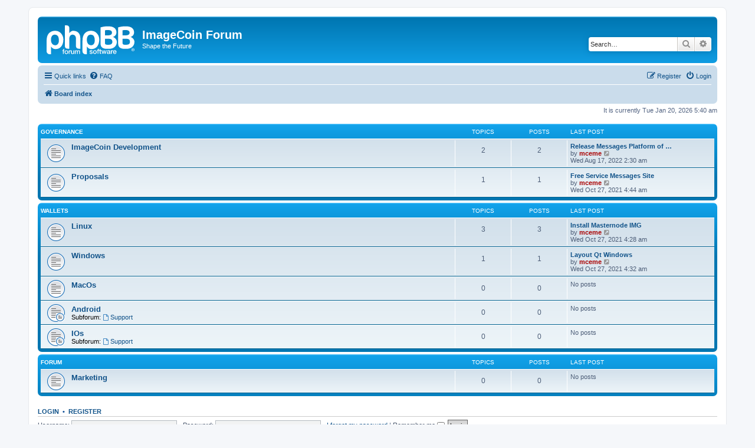

--- FILE ---
content_type: text/html; charset=UTF-8
request_url: https://gov.imagehosty.com/index.php?sid=0426edb0e8b90cde5b55bbdc1b2e5fac
body_size: 4194
content:
<!DOCTYPE html>
<html dir="ltr" lang="en-gb">
<head>
<meta charset="utf-8" />
<meta http-equiv="X-UA-Compatible" content="IE=edge">
<meta name="viewport" content="width=device-width, initial-scale=1" />

<title>ImageCoin Forum - Index page</title>

	<link rel="alternate" type="application/atom+xml" title="Feed - ImageCoin Forum" href="/app.php/feed?sid=712dc6fb06502830551efd66f16030f0">			<link rel="alternate" type="application/atom+xml" title="Feed - New Topics" href="/app.php/feed/topics?sid=712dc6fb06502830551efd66f16030f0">				

<!--
	phpBB style name: prosilver
	Based on style:   prosilver (this is the default phpBB3 style)
	Original author:  Tom Beddard ( http://www.subBlue.com/ )
	Modified by:
-->

<link href="./assets/css/font-awesome.min.css?assets_version=4" rel="stylesheet">
<link href="./styles/prosilver/theme/stylesheet.css?assets_version=4" rel="stylesheet">
<link href="./styles/prosilver/theme/en/stylesheet.css?assets_version=4" rel="stylesheet">




<!--[if lte IE 9]>
	<link href="./styles/prosilver/theme/tweaks.css?assets_version=4" rel="stylesheet">
<![endif]-->





</head>
<body id="phpbb" class="nojs notouch section-index ltr ">


<div id="wrap" class="wrap">
	<a id="top" class="top-anchor" accesskey="t"></a>
	<div id="page-header">
		<div class="headerbar" role="banner">
					<div class="inner">

			<div id="site-description" class="site-description">
		<a id="logo" class="logo" href="./index.php?sid=712dc6fb06502830551efd66f16030f0" title="Board index">
					<span class="site_logo"></span>
				</a>
				<h1>ImageCoin Forum</h1>
				<p>Shape the Future</p>
				<p class="skiplink"><a href="#start_here">Skip to content</a></p>
			</div>

									<div id="search-box" class="search-box search-header" role="search">
				<form action="./search.php?sid=712dc6fb06502830551efd66f16030f0" method="get" id="search">
				<fieldset>
					<input name="keywords" id="keywords" type="search" maxlength="128" title="Search for keywords" class="inputbox search tiny" size="20" value="" placeholder="Search…" />
					<button class="button button-search" type="submit" title="Search">
						<i class="icon fa-search fa-fw" aria-hidden="true"></i><span class="sr-only">Search</span>
					</button>
					<a href="./search.php?sid=712dc6fb06502830551efd66f16030f0" class="button button-search-end" title="Advanced search">
						<i class="icon fa-cog fa-fw" aria-hidden="true"></i><span class="sr-only">Advanced search</span>
					</a>
					<input type="hidden" name="sid" value="712dc6fb06502830551efd66f16030f0" />

				</fieldset>
				</form>
			</div>
						
			</div>
					</div>
				<div class="navbar" role="navigation">
	<div class="inner">

	<ul id="nav-main" class="nav-main linklist" role="menubar">

		<li id="quick-links" class="quick-links dropdown-container responsive-menu" data-skip-responsive="true">
			<a href="#" class="dropdown-trigger">
				<i class="icon fa-bars fa-fw" aria-hidden="true"></i><span>Quick links</span>
			</a>
			<div class="dropdown">
				<div class="pointer"><div class="pointer-inner"></div></div>
				<ul class="dropdown-contents" role="menu">
					
											<li class="separator"></li>
																									<li>
								<a href="./search.php?search_id=unanswered&amp;sid=712dc6fb06502830551efd66f16030f0" role="menuitem">
									<i class="icon fa-file-o fa-fw icon-gray" aria-hidden="true"></i><span>Unanswered topics</span>
								</a>
							</li>
							<li>
								<a href="./search.php?search_id=active_topics&amp;sid=712dc6fb06502830551efd66f16030f0" role="menuitem">
									<i class="icon fa-file-o fa-fw icon-blue" aria-hidden="true"></i><span>Active topics</span>
								</a>
							</li>
							<li class="separator"></li>
							<li>
								<a href="./search.php?sid=712dc6fb06502830551efd66f16030f0" role="menuitem">
									<i class="icon fa-search fa-fw" aria-hidden="true"></i><span>Search</span>
								</a>
							</li>
					
										<li class="separator"></li>

									</ul>
			</div>
		</li>

				<li data-skip-responsive="true">
			<a href="/app.php/help/faq?sid=712dc6fb06502830551efd66f16030f0" rel="help" title="Frequently Asked Questions" role="menuitem">
				<i class="icon fa-question-circle fa-fw" aria-hidden="true"></i><span>FAQ</span>
			</a>
		</li>
						
			<li class="rightside"  data-skip-responsive="true">
			<a href="./ucp.php?mode=login&amp;redirect=index.php&amp;sid=712dc6fb06502830551efd66f16030f0" title="Login" accesskey="x" role="menuitem">
				<i class="icon fa-power-off fa-fw" aria-hidden="true"></i><span>Login</span>
			</a>
		</li>
					<li class="rightside" data-skip-responsive="true">
				<a href="./ucp.php?mode=register&amp;sid=712dc6fb06502830551efd66f16030f0" role="menuitem">
					<i class="icon fa-pencil-square-o  fa-fw" aria-hidden="true"></i><span>Register</span>
				</a>
			</li>
						</ul>

	<ul id="nav-breadcrumbs" class="nav-breadcrumbs linklist navlinks" role="menubar">
				
		
		<li class="breadcrumbs" itemscope itemtype="https://schema.org/BreadcrumbList">

			
							<span class="crumb" itemtype="https://schema.org/ListItem" itemprop="itemListElement" itemscope><a itemprop="item" href="./index.php?sid=712dc6fb06502830551efd66f16030f0" accesskey="h" data-navbar-reference="index"><i class="icon fa-home fa-fw"></i><span itemprop="name">Board index</span></a><meta itemprop="position" content="1" /></span>

			
					</li>

		
					<li class="rightside responsive-search">
				<a href="./search.php?sid=712dc6fb06502830551efd66f16030f0" title="View the advanced search options" role="menuitem">
					<i class="icon fa-search fa-fw" aria-hidden="true"></i><span class="sr-only">Search</span>
				</a>
			</li>
			</ul>

	</div>
</div>
	</div>

	
	<a id="start_here" class="anchor"></a>
	<div id="page-body" class="page-body" role="main">
		
		
<p class="right responsive-center time">It is currently Tue Jan 20, 2026 5:40 am</p>



	
				<div class="forabg">
			<div class="inner">
			<ul class="topiclist">
				<li class="header">
										<dl class="row-item">
						<dt><div class="list-inner"><a href="./viewforum.php?f=1&amp;sid=712dc6fb06502830551efd66f16030f0">Governance</a></div></dt>
						<dd class="topics">Topics</dd>
						<dd class="posts">Posts</dd>
						<dd class="lastpost"><span>Last post</span></dd>
					</dl>
									</li>
			</ul>
			<ul class="topiclist forums">
		
	
	
	
			
					<li class="row">
						<dl class="row-item forum_read">
				<dt title="No unread posts">
										<div class="list-inner">
													<!--
								<a class="feed-icon-forum" title="Feed - ImageCoin Development" href="/app.php/feed?sid=712dc6fb06502830551efd66f16030f0?f=3">
									<i class="icon fa-rss-square fa-fw icon-orange" aria-hidden="true"></i><span class="sr-only">Feed - ImageCoin Development</span>
								</a>
							-->
																		<a href="./viewforum.php?f=3&amp;sid=712dc6fb06502830551efd66f16030f0" class="forumtitle">ImageCoin Development</a>
																		
												<div class="responsive-show" style="display: none;">
															Topics: <strong>2</strong>
													</div>
											</div>
				</dt>
									<dd class="topics">2 <dfn>Topics</dfn></dd>
					<dd class="posts">2 <dfn>Posts</dfn></dd>
					<dd class="lastpost">
						<span>
																						<dfn>Last post</dfn>
																										<a href="./viewtopic.php?p=46&amp;sid=712dc6fb06502830551efd66f16030f0#p46" title="Release Messages Platform of ImageCoin network" class="lastsubject">Release Messages Platform of …</a> <br />
																	by <a href="./memberlist.php?mode=viewprofile&amp;u=2&amp;sid=712dc6fb06502830551efd66f16030f0" style="color: #AA0000;" class="username-coloured">mceme</a>																	<a href="./viewtopic.php?p=46&amp;sid=712dc6fb06502830551efd66f16030f0#p46" title="View the latest post">
										<i class="icon fa-external-link-square fa-fw icon-lightgray icon-md" aria-hidden="true"></i><span class="sr-only">View the latest post</span>
									</a>
																<br /><time datetime="2022-08-17T02:30:55+00:00">Wed Aug 17, 2022 2:30 am</time>
													</span>
					</dd>
							</dl>
					</li>
			
	
	
			
					<li class="row">
						<dl class="row-item forum_read">
				<dt title="No unread posts">
										<div class="list-inner">
													<!--
								<a class="feed-icon-forum" title="Feed - Proposals" href="/app.php/feed?sid=712dc6fb06502830551efd66f16030f0?f=7">
									<i class="icon fa-rss-square fa-fw icon-orange" aria-hidden="true"></i><span class="sr-only">Feed - Proposals</span>
								</a>
							-->
																		<a href="./viewforum.php?f=7&amp;sid=712dc6fb06502830551efd66f16030f0" class="forumtitle">Proposals</a>
																		
												<div class="responsive-show" style="display: none;">
															Topics: <strong>1</strong>
													</div>
											</div>
				</dt>
									<dd class="topics">1 <dfn>Topics</dfn></dd>
					<dd class="posts">1 <dfn>Posts</dfn></dd>
					<dd class="lastpost">
						<span>
																						<dfn>Last post</dfn>
																										<a href="./viewtopic.php?p=45&amp;sid=712dc6fb06502830551efd66f16030f0#p45" title="Free Service Messages Site" class="lastsubject">Free Service Messages Site</a> <br />
																	by <a href="./memberlist.php?mode=viewprofile&amp;u=2&amp;sid=712dc6fb06502830551efd66f16030f0" style="color: #AA0000;" class="username-coloured">mceme</a>																	<a href="./viewtopic.php?p=45&amp;sid=712dc6fb06502830551efd66f16030f0#p45" title="View the latest post">
										<i class="icon fa-external-link-square fa-fw icon-lightgray icon-md" aria-hidden="true"></i><span class="sr-only">View the latest post</span>
									</a>
																<br /><time datetime="2021-10-27T04:44:07+00:00">Wed Oct 27, 2021 4:44 am</time>
													</span>
					</dd>
							</dl>
					</li>
			
	
				</ul>

			</div>
		</div>
	
				<div class="forabg">
			<div class="inner">
			<ul class="topiclist">
				<li class="header">
										<dl class="row-item">
						<dt><div class="list-inner"><a href="./viewforum.php?f=4&amp;sid=712dc6fb06502830551efd66f16030f0">Wallets</a></div></dt>
						<dd class="topics">Topics</dd>
						<dd class="posts">Posts</dd>
						<dd class="lastpost"><span>Last post</span></dd>
					</dl>
									</li>
			</ul>
			<ul class="topiclist forums">
		
	
	
	
			
					<li class="row">
						<dl class="row-item forum_read">
				<dt title="No unread posts">
										<div class="list-inner">
													<!--
								<a class="feed-icon-forum" title="Feed - Linux" href="/app.php/feed?sid=712dc6fb06502830551efd66f16030f0?f=5">
									<i class="icon fa-rss-square fa-fw icon-orange" aria-hidden="true"></i><span class="sr-only">Feed - Linux</span>
								</a>
							-->
																		<a href="./viewforum.php?f=5&amp;sid=712dc6fb06502830551efd66f16030f0" class="forumtitle">Linux</a>
																		
												<div class="responsive-show" style="display: none;">
															Topics: <strong>3</strong>
													</div>
											</div>
				</dt>
									<dd class="topics">3 <dfn>Topics</dfn></dd>
					<dd class="posts">3 <dfn>Posts</dfn></dd>
					<dd class="lastpost">
						<span>
																						<dfn>Last post</dfn>
																										<a href="./viewtopic.php?p=43&amp;sid=712dc6fb06502830551efd66f16030f0#p43" title="Install Masternode IMG" class="lastsubject">Install Masternode IMG</a> <br />
																	by <a href="./memberlist.php?mode=viewprofile&amp;u=2&amp;sid=712dc6fb06502830551efd66f16030f0" style="color: #AA0000;" class="username-coloured">mceme</a>																	<a href="./viewtopic.php?p=43&amp;sid=712dc6fb06502830551efd66f16030f0#p43" title="View the latest post">
										<i class="icon fa-external-link-square fa-fw icon-lightgray icon-md" aria-hidden="true"></i><span class="sr-only">View the latest post</span>
									</a>
																<br /><time datetime="2021-10-27T04:28:56+00:00">Wed Oct 27, 2021 4:28 am</time>
													</span>
					</dd>
							</dl>
					</li>
			
	
	
			
					<li class="row">
						<dl class="row-item forum_read">
				<dt title="No unread posts">
										<div class="list-inner">
													<!--
								<a class="feed-icon-forum" title="Feed - Windows" href="/app.php/feed?sid=712dc6fb06502830551efd66f16030f0?f=6">
									<i class="icon fa-rss-square fa-fw icon-orange" aria-hidden="true"></i><span class="sr-only">Feed - Windows</span>
								</a>
							-->
																		<a href="./viewforum.php?f=6&amp;sid=712dc6fb06502830551efd66f16030f0" class="forumtitle">Windows</a>
																		
												<div class="responsive-show" style="display: none;">
															Topics: <strong>1</strong>
													</div>
											</div>
				</dt>
									<dd class="topics">1 <dfn>Topics</dfn></dd>
					<dd class="posts">1 <dfn>Posts</dfn></dd>
					<dd class="lastpost">
						<span>
																						<dfn>Last post</dfn>
																										<a href="./viewtopic.php?p=44&amp;sid=712dc6fb06502830551efd66f16030f0#p44" title="Layout Qt Windows" class="lastsubject">Layout Qt Windows</a> <br />
																	by <a href="./memberlist.php?mode=viewprofile&amp;u=2&amp;sid=712dc6fb06502830551efd66f16030f0" style="color: #AA0000;" class="username-coloured">mceme</a>																	<a href="./viewtopic.php?p=44&amp;sid=712dc6fb06502830551efd66f16030f0#p44" title="View the latest post">
										<i class="icon fa-external-link-square fa-fw icon-lightgray icon-md" aria-hidden="true"></i><span class="sr-only">View the latest post</span>
									</a>
																<br /><time datetime="2021-10-27T04:32:09+00:00">Wed Oct 27, 2021 4:32 am</time>
													</span>
					</dd>
							</dl>
					</li>
			
	
	
			
					<li class="row">
						<dl class="row-item forum_read">
				<dt title="No unread posts">
										<div class="list-inner">
													<!--
								<a class="feed-icon-forum" title="Feed - MacOs" href="/app.php/feed?sid=712dc6fb06502830551efd66f16030f0?f=11">
									<i class="icon fa-rss-square fa-fw icon-orange" aria-hidden="true"></i><span class="sr-only">Feed - MacOs</span>
								</a>
							-->
																		<a href="./viewforum.php?f=11&amp;sid=712dc6fb06502830551efd66f16030f0" class="forumtitle">MacOs</a>
																		
												<div class="responsive-show" style="display: none;">
													</div>
											</div>
				</dt>
									<dd class="topics">0 <dfn>Topics</dfn></dd>
					<dd class="posts">0 <dfn>Posts</dfn></dd>
					<dd class="lastpost">
						<span>
																													No posts
																				</span>
					</dd>
							</dl>
					</li>
			
	
	
			
					<li class="row">
						<dl class="row-item forum_read_subforum">
				<dt title="No unread posts">
										<div class="list-inner">
													<!--
								<a class="feed-icon-forum" title="Feed - Android" href="/app.php/feed?sid=712dc6fb06502830551efd66f16030f0?f=12">
									<i class="icon fa-rss-square fa-fw icon-orange" aria-hidden="true"></i><span class="sr-only">Feed - Android</span>
								</a>
							-->
																		<a href="./viewforum.php?f=12&amp;sid=712dc6fb06502830551efd66f16030f0" class="forumtitle">Android</a>
																																<br /><strong>Subforum:</strong>
															<a href="./viewforum.php?f=14&amp;sid=712dc6fb06502830551efd66f16030f0" class="subforum read" title="No unread posts">
									<i class="icon fa-file-o fa-fw  icon-blue icon-md" aria-hidden="true"></i>Support</a>																				
												<div class="responsive-show" style="display: none;">
													</div>
											</div>
				</dt>
									<dd class="topics">0 <dfn>Topics</dfn></dd>
					<dd class="posts">0 <dfn>Posts</dfn></dd>
					<dd class="lastpost">
						<span>
																													No posts
																				</span>
					</dd>
							</dl>
					</li>
			
	
	
			
					<li class="row">
						<dl class="row-item forum_read_subforum">
				<dt title="No unread posts">
										<div class="list-inner">
													<!--
								<a class="feed-icon-forum" title="Feed - IOs" href="/app.php/feed?sid=712dc6fb06502830551efd66f16030f0?f=13">
									<i class="icon fa-rss-square fa-fw icon-orange" aria-hidden="true"></i><span class="sr-only">Feed - IOs</span>
								</a>
							-->
																		<a href="./viewforum.php?f=13&amp;sid=712dc6fb06502830551efd66f16030f0" class="forumtitle">IOs</a>
																																<br /><strong>Subforum:</strong>
															<a href="./viewforum.php?f=15&amp;sid=712dc6fb06502830551efd66f16030f0" class="subforum read" title="No unread posts">
									<i class="icon fa-file-o fa-fw  icon-blue icon-md" aria-hidden="true"></i>Support</a>																				
												<div class="responsive-show" style="display: none;">
													</div>
											</div>
				</dt>
									<dd class="topics">0 <dfn>Topics</dfn></dd>
					<dd class="posts">0 <dfn>Posts</dfn></dd>
					<dd class="lastpost">
						<span>
																													No posts
																				</span>
					</dd>
							</dl>
					</li>
			
	
				</ul>

			</div>
		</div>
	
				<div class="forabg">
			<div class="inner">
			<ul class="topiclist">
				<li class="header">
										<dl class="row-item">
						<dt><div class="list-inner">Forum</div></dt>
						<dd class="topics">Topics</dd>
						<dd class="posts">Posts</dd>
						<dd class="lastpost"><span>Last post</span></dd>
					</dl>
									</li>
			</ul>
			<ul class="topiclist forums">
		
					<li class="row">
						<dl class="row-item forum_read">
				<dt title="No unread posts">
										<div class="list-inner">
													<!--
								<a class="feed-icon-forum" title="Feed - Marketing" href="/app.php/feed?sid=712dc6fb06502830551efd66f16030f0?f=8">
									<i class="icon fa-rss-square fa-fw icon-orange" aria-hidden="true"></i><span class="sr-only">Feed - Marketing</span>
								</a>
							-->
																		<a href="./viewforum.php?f=8&amp;sid=712dc6fb06502830551efd66f16030f0" class="forumtitle">Marketing</a>
																		
												<div class="responsive-show" style="display: none;">
													</div>
											</div>
				</dt>
									<dd class="topics">0 <dfn>Topics</dfn></dd>
					<dd class="posts">0 <dfn>Posts</dfn></dd>
					<dd class="lastpost">
						<span>
																													No posts
																				</span>
					</dd>
							</dl>
					</li>
			
				</ul>

			</div>
		</div>
		


	<form method="post" action="./ucp.php?mode=login&amp;sid=712dc6fb06502830551efd66f16030f0" class="headerspace">
	<h3><a href="./ucp.php?mode=login&amp;redirect=index.php&amp;sid=712dc6fb06502830551efd66f16030f0">Login</a>&nbsp; &bull; &nbsp;<a href="./ucp.php?mode=register&amp;sid=712dc6fb06502830551efd66f16030f0">Register</a></h3>
		<fieldset class="quick-login">
			<label for="username"><span>Username:</span> <input type="text" tabindex="1" name="username" id="username" size="10" class="inputbox" title="Username" /></label>
			<label for="password"><span>Password:</span> <input type="password" tabindex="2" name="password" id="password" size="10" class="inputbox" title="Password" autocomplete="off" /></label>
							<a href="/app.php/user/forgot_password?sid=712dc6fb06502830551efd66f16030f0">I forgot my password</a>
										<span class="responsive-hide">|</span> <label for="autologin">Remember me <input type="checkbox" tabindex="4" name="autologin" id="autologin" /></label>
						<input type="submit" tabindex="5" name="login" value="Login" class="button2" />
			<input type="hidden" name="redirect" value="./index.php?sid=712dc6fb06502830551efd66f16030f0" />
<input type="hidden" name="creation_time" value="1768887651" />
<input type="hidden" name="form_token" value="4478f89cc0d08ec7b2cb41555d187a0878146631" />

			
		</fieldset>
	</form>


	<div class="stat-block online-list">
		<h3>Who is online</h3>		<p>
						In total there are <strong>22</strong> users online :: 2 registered, 0 hidden and 20 guests (based on users active over the past 5 minutes)<br />Most users ever online was <strong>1617</strong> on Tue Aug 26, 2025 6:28 am<br /> 
								</p>
	</div>



	<div class="stat-block statistics">
		<h3>Statistics</h3>
		<p>
						Total posts <strong>7</strong> &bull; Total topics <strong>7</strong> &bull; Total members <strong>3</strong> &bull; Our newest member <strong><a href="./memberlist.php?mode=viewprofile&amp;u=99&amp;sid=712dc6fb06502830551efd66f16030f0" class="username">manuelc</a></strong>
					</p>
	</div>


			</div>


<div id="page-footer" class="page-footer" role="contentinfo">
	<div class="navbar" role="navigation">
	<div class="inner">

	<ul id="nav-footer" class="nav-footer linklist" role="menubar">
		<li class="breadcrumbs">
									<span class="crumb"><a href="./index.php?sid=712dc6fb06502830551efd66f16030f0" data-navbar-reference="index"><i class="icon fa-home fa-fw" aria-hidden="true"></i><span>Board index</span></a></span>					</li>
		
				<li class="rightside">All times are <span title="UTC">UTC</span></li>
							<li class="rightside">
				<a href="./ucp.php?mode=delete_cookies&amp;sid=712dc6fb06502830551efd66f16030f0" data-ajax="true" data-refresh="true" role="menuitem">
					<i class="icon fa-trash fa-fw" aria-hidden="true"></i><span>Delete cookies</span>
				</a>
			</li>
																<li class="rightside" data-last-responsive="true">
				<a href="./memberlist.php?mode=contactadmin&amp;sid=712dc6fb06502830551efd66f16030f0" role="menuitem">
					<i class="icon fa-envelope fa-fw" aria-hidden="true"></i><span>Contact us</span>
				</a>
			</li>
			</ul>

	</div>
</div>

	<div class="copyright">
				<p class="footer-row">
			<span class="footer-copyright">Powered by <a href="https://www.phpbb.com/">phpBB</a>&reg; Forum Software &copy; phpBB Limited</span>
		</p>
						<p class="footer-row" role="menu">
			<a class="footer-link" href="./ucp.php?mode=privacy&amp;sid=712dc6fb06502830551efd66f16030f0" title="Privacy" role="menuitem">
				<span class="footer-link-text">Privacy</span>
			</a>
			|
			<a class="footer-link" href="./ucp.php?mode=terms&amp;sid=712dc6fb06502830551efd66f16030f0" title="Terms" role="menuitem">
				<span class="footer-link-text">Terms</span>
			</a>
		</p>
					</div>

	<div id="darkenwrapper" class="darkenwrapper" data-ajax-error-title="AJAX error" data-ajax-error-text="Something went wrong when processing your request." data-ajax-error-text-abort="User aborted request." data-ajax-error-text-timeout="Your request timed out; please try again." data-ajax-error-text-parsererror="Something went wrong with the request and the server returned an invalid reply.">
		<div id="darken" class="darken">&nbsp;</div>
	</div>

	<div id="phpbb_alert" class="phpbb_alert" data-l-err="Error" data-l-timeout-processing-req="Request timed out.">
		<a href="#" class="alert_close">
			<i class="icon fa-times-circle fa-fw" aria-hidden="true"></i>
		</a>
		<h3 class="alert_title">&nbsp;</h3><p class="alert_text"></p>
	</div>
	<div id="phpbb_confirm" class="phpbb_alert">
		<a href="#" class="alert_close">
			<i class="icon fa-times-circle fa-fw" aria-hidden="true"></i>
		</a>
		<div class="alert_text"></div>
	</div>
</div>

</div>

<div>
	<a id="bottom" class="anchor" accesskey="z"></a>
	<img src="/app.php/cron/cron.task.text_reparser.pm_text?sid=712dc6fb06502830551efd66f16030f0" width="1" height="1" alt="cron" /></div>

<script src="./assets/javascript/jquery-3.6.0.min.js?assets_version=4"></script>
<script src="./assets/javascript/core.js?assets_version=4"></script>



<script src="./styles/prosilver/template/forum_fn.js?assets_version=4"></script>
<script src="./styles/prosilver/template/ajax.js?assets_version=4"></script>



<script defer src="https://static.cloudflareinsights.com/beacon.min.js/vcd15cbe7772f49c399c6a5babf22c1241717689176015" integrity="sha512-ZpsOmlRQV6y907TI0dKBHq9Md29nnaEIPlkf84rnaERnq6zvWvPUqr2ft8M1aS28oN72PdrCzSjY4U6VaAw1EQ==" data-cf-beacon='{"version":"2024.11.0","token":"ca9a3063c7f2484e8bbbd23be26dfeb1","r":1,"server_timing":{"name":{"cfCacheStatus":true,"cfEdge":true,"cfExtPri":true,"cfL4":true,"cfOrigin":true,"cfSpeedBrain":true},"location_startswith":null}}' crossorigin="anonymous"></script>
</body>
</html>
